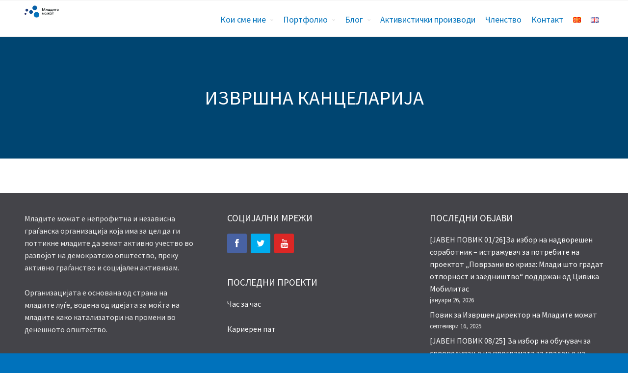

--- FILE ---
content_type: text/html; charset=UTF-8
request_url: https://youthcan.org.mk/team-group/izvrshna-kantselarija/
body_size: 12635
content:
<!DOCTYPE html>
<html  prefix="og: http://ogp.me/ns#">
<head>
	<title>Извршна канцеларија - Инспирирај! –&gt; Идентификувај! –&gt; Делувај!</title>

		<!-- All in One SEO 4.1.6.2 -->
		<meta name="robots" content="max-image-preview:large" />
		<link rel="canonical" href="https://youthcan.org.mk/team-group/izvrshna-kantselarija/" />
		<script type="application/ld+json" class="aioseo-schema">
			{"@context":"https:\/\/schema.org","@graph":[{"@type":"WebSite","@id":"https:\/\/youthcan.org.mk\/#website","url":"https:\/\/youthcan.org.mk\/","name":"\u0418\u043d\u0441\u043f\u0438\u0440\u0438\u0440\u0430\u0458! \u2013> \u0418\u0434\u0435\u043d\u0442\u0438\u0444\u0438\u043a\u0443\u0432\u0430\u0458! \u2013> \u0414\u0435\u043b\u0443\u0432\u0430\u0458!","description":"\u0418\u043d\u0441\u043f\u0438\u0440\u0438\u0440\u0430\u0458 \u0438\u0434\u0435\u043d\u0442\u0438\u0444\u0438\u043a\u0443\u0432\u0430\u0458 \u0434\u0435\u043b\u0443\u0432\u0430\u0458!","inLanguage":"mk-MK","publisher":{"@id":"https:\/\/youthcan.org.mk\/#organization"}},{"@type":"Organization","@id":"https:\/\/youthcan.org.mk\/#organization","name":"\u0418\u043d\u0441\u043f\u0438\u0440\u0438\u0440\u0430\u0458! \u2013> \u0418\u0434\u0435\u043d\u0442\u0438\u0444\u0438\u043a\u0443\u0432\u0430\u0458! \u2013> \u0414\u0435\u043b\u0443\u0432\u0430\u0458!","url":"https:\/\/youthcan.org.mk\/"},{"@type":"BreadcrumbList","@id":"https:\/\/youthcan.org.mk\/team-group\/izvrshna-kantselarija\/#breadcrumblist","itemListElement":[{"@type":"ListItem","@id":"https:\/\/youthcan.org.mk\/#listItem","position":1,"item":{"@type":"WebPage","@id":"https:\/\/youthcan.org.mk\/","name":"Home","description":"\u0418\u043d\u0441\u043f\u0438\u0440\u0438\u0440\u0430\u0458 \u0438\u0434\u0435\u043d\u0442\u0438\u0444\u0438\u043a\u0443\u0432\u0430\u0458 \u0434\u0435\u043b\u0443\u0432\u0430\u0458!","url":"https:\/\/youthcan.org.mk\/"},"nextItem":"https:\/\/youthcan.org.mk\/team-group\/izvrshna-kantselarija\/#listItem"},{"@type":"ListItem","@id":"https:\/\/youthcan.org.mk\/team-group\/izvrshna-kantselarija\/#listItem","position":2,"item":{"@type":"WebPage","@id":"https:\/\/youthcan.org.mk\/team-group\/izvrshna-kantselarija\/","name":"\u0418\u0437\u0432\u0440\u0448\u043d\u0430 \u043a\u0430\u043d\u0446\u0435\u043b\u0430\u0440\u0438\u0458\u0430","url":"https:\/\/youthcan.org.mk\/team-group\/izvrshna-kantselarija\/"},"previousItem":"https:\/\/youthcan.org.mk\/#listItem"}]},{"@type":"CollectionPage","@id":"https:\/\/youthcan.org.mk\/team-group\/izvrshna-kantselarija\/#collectionpage","url":"https:\/\/youthcan.org.mk\/team-group\/izvrshna-kantselarija\/","name":"\u0418\u0437\u0432\u0440\u0448\u043d\u0430 \u043a\u0430\u043d\u0446\u0435\u043b\u0430\u0440\u0438\u0458\u0430 - \u0418\u043d\u0441\u043f\u0438\u0440\u0438\u0440\u0430\u0458! \u2013> \u0418\u0434\u0435\u043d\u0442\u0438\u0444\u0438\u043a\u0443\u0432\u0430\u0458! \u2013> \u0414\u0435\u043b\u0443\u0432\u0430\u0458!","inLanguage":"mk-MK","isPartOf":{"@id":"https:\/\/youthcan.org.mk\/#website"},"breadcrumb":{"@id":"https:\/\/youthcan.org.mk\/team-group\/izvrshna-kantselarija\/#breadcrumblist"}}]}
		</script>
		<!-- All in One SEO -->

<link rel='dns-prefetch' href='//s.w.org' />
<link rel="alternate" type="application/rss+xml" title="Инспирирај! –&gt; Идентификувај! –&gt; Делувај! &raquo; Фид" href="https://youthcan.org.mk/feed/" />
<link rel="alternate" type="application/rss+xml" title="Инспирирај! –&gt; Идентификувај! –&gt; Делувај! &raquo; фидови за коментари" href="https://youthcan.org.mk/comments/feed/" />
<link rel="alternate" type="application/rss+xml" title="Инспирирај! –&gt; Идентификувај! –&gt; Делувај! &raquo; Извршна канцеларија Member Group Фид" href="https://youthcan.org.mk/team-group/izvrshna-kantselarija/feed/" />
		<!-- This site uses the Google Analytics by MonsterInsights plugin v8.10.0 - Using Analytics tracking - https://www.monsterinsights.com/ -->
							<script
				src="//www.googletagmanager.com/gtag/js?id=UA-46093191-1"  data-cfasync="false" data-wpfc-render="false" type="text/javascript" async></script>
			<script data-cfasync="false" data-wpfc-render="false" type="text/javascript">
				var mi_version = '8.10.0';
				var mi_track_user = true;
				var mi_no_track_reason = '';
				
								var disableStrs = [
															'ga-disable-UA-46093191-1',
									];

				/* Function to detect opted out users */
				function __gtagTrackerIsOptedOut() {
					for (var index = 0; index < disableStrs.length; index++) {
						if (document.cookie.indexOf(disableStrs[index] + '=true') > -1) {
							return true;
						}
					}

					return false;
				}

				/* Disable tracking if the opt-out cookie exists. */
				if (__gtagTrackerIsOptedOut()) {
					for (var index = 0; index < disableStrs.length; index++) {
						window[disableStrs[index]] = true;
					}
				}

				/* Opt-out function */
				function __gtagTrackerOptout() {
					for (var index = 0; index < disableStrs.length; index++) {
						document.cookie = disableStrs[index] + '=true; expires=Thu, 31 Dec 2099 23:59:59 UTC; path=/';
						window[disableStrs[index]] = true;
					}
				}

				if ('undefined' === typeof gaOptout) {
					function gaOptout() {
						__gtagTrackerOptout();
					}
				}
								window.dataLayer = window.dataLayer || [];

				window.MonsterInsightsDualTracker = {
					helpers: {},
					trackers: {},
				};
				if (mi_track_user) {
					function __gtagDataLayer() {
						dataLayer.push(arguments);
					}

					function __gtagTracker(type, name, parameters) {
						if (!parameters) {
							parameters = {};
						}

						if (parameters.send_to) {
							__gtagDataLayer.apply(null, arguments);
							return;
						}

						if (type === 'event') {
							
														parameters.send_to = monsterinsights_frontend.ua;
							__gtagDataLayer(type, name, parameters);
													} else {
							__gtagDataLayer.apply(null, arguments);
						}
					}

					__gtagTracker('js', new Date());
					__gtagTracker('set', {
						'developer_id.dZGIzZG': true,
											});
															__gtagTracker('config', 'UA-46093191-1', {"forceSSL":"true"} );
										window.gtag = __gtagTracker;										(function () {
						/* https://developers.google.com/analytics/devguides/collection/analyticsjs/ */
						/* ga and __gaTracker compatibility shim. */
						var noopfn = function () {
							return null;
						};
						var newtracker = function () {
							return new Tracker();
						};
						var Tracker = function () {
							return null;
						};
						var p = Tracker.prototype;
						p.get = noopfn;
						p.set = noopfn;
						p.send = function () {
							var args = Array.prototype.slice.call(arguments);
							args.unshift('send');
							__gaTracker.apply(null, args);
						};
						var __gaTracker = function () {
							var len = arguments.length;
							if (len === 0) {
								return;
							}
							var f = arguments[len - 1];
							if (typeof f !== 'object' || f === null || typeof f.hitCallback !== 'function') {
								if ('send' === arguments[0]) {
									var hitConverted, hitObject = false, action;
									if ('event' === arguments[1]) {
										if ('undefined' !== typeof arguments[3]) {
											hitObject = {
												'eventAction': arguments[3],
												'eventCategory': arguments[2],
												'eventLabel': arguments[4],
												'value': arguments[5] ? arguments[5] : 1,
											}
										}
									}
									if ('pageview' === arguments[1]) {
										if ('undefined' !== typeof arguments[2]) {
											hitObject = {
												'eventAction': 'page_view',
												'page_path': arguments[2],
											}
										}
									}
									if (typeof arguments[2] === 'object') {
										hitObject = arguments[2];
									}
									if (typeof arguments[5] === 'object') {
										Object.assign(hitObject, arguments[5]);
									}
									if ('undefined' !== typeof arguments[1].hitType) {
										hitObject = arguments[1];
										if ('pageview' === hitObject.hitType) {
											hitObject.eventAction = 'page_view';
										}
									}
									if (hitObject) {
										action = 'timing' === arguments[1].hitType ? 'timing_complete' : hitObject.eventAction;
										hitConverted = mapArgs(hitObject);
										__gtagTracker('event', action, hitConverted);
									}
								}
								return;
							}

							function mapArgs(args) {
								var arg, hit = {};
								var gaMap = {
									'eventCategory': 'event_category',
									'eventAction': 'event_action',
									'eventLabel': 'event_label',
									'eventValue': 'event_value',
									'nonInteraction': 'non_interaction',
									'timingCategory': 'event_category',
									'timingVar': 'name',
									'timingValue': 'value',
									'timingLabel': 'event_label',
									'page': 'page_path',
									'location': 'page_location',
									'title': 'page_title',
								};
								for (arg in args) {
																		if (!(!args.hasOwnProperty(arg) || !gaMap.hasOwnProperty(arg))) {
										hit[gaMap[arg]] = args[arg];
									} else {
										hit[arg] = args[arg];
									}
								}
								return hit;
							}

							try {
								f.hitCallback();
							} catch (ex) {
							}
						};
						__gaTracker.create = newtracker;
						__gaTracker.getByName = newtracker;
						__gaTracker.getAll = function () {
							return [];
						};
						__gaTracker.remove = noopfn;
						__gaTracker.loaded = true;
						window['__gaTracker'] = __gaTracker;
					})();
									} else {
										console.log("");
					(function () {
						function __gtagTracker() {
							return null;
						}

						window['__gtagTracker'] = __gtagTracker;
						window['gtag'] = __gtagTracker;
					})();
									}
			</script>
				<!-- / Google Analytics by MonsterInsights -->
		<script type="text/javascript">
window._wpemojiSettings = {"baseUrl":"https:\/\/s.w.org\/images\/core\/emoji\/13.1.0\/72x72\/","ext":".png","svgUrl":"https:\/\/s.w.org\/images\/core\/emoji\/13.1.0\/svg\/","svgExt":".svg","source":{"concatemoji":"https:\/\/youthcan.org.mk\/wp-includes\/js\/wp-emoji-release.min.js?ver=5.9.12"}};
/*! This file is auto-generated */
!function(e,a,t){var n,r,o,i=a.createElement("canvas"),p=i.getContext&&i.getContext("2d");function s(e,t){var a=String.fromCharCode;p.clearRect(0,0,i.width,i.height),p.fillText(a.apply(this,e),0,0);e=i.toDataURL();return p.clearRect(0,0,i.width,i.height),p.fillText(a.apply(this,t),0,0),e===i.toDataURL()}function c(e){var t=a.createElement("script");t.src=e,t.defer=t.type="text/javascript",a.getElementsByTagName("head")[0].appendChild(t)}for(o=Array("flag","emoji"),t.supports={everything:!0,everythingExceptFlag:!0},r=0;r<o.length;r++)t.supports[o[r]]=function(e){if(!p||!p.fillText)return!1;switch(p.textBaseline="top",p.font="600 32px Arial",e){case"flag":return s([127987,65039,8205,9895,65039],[127987,65039,8203,9895,65039])?!1:!s([55356,56826,55356,56819],[55356,56826,8203,55356,56819])&&!s([55356,57332,56128,56423,56128,56418,56128,56421,56128,56430,56128,56423,56128,56447],[55356,57332,8203,56128,56423,8203,56128,56418,8203,56128,56421,8203,56128,56430,8203,56128,56423,8203,56128,56447]);case"emoji":return!s([10084,65039,8205,55357,56613],[10084,65039,8203,55357,56613])}return!1}(o[r]),t.supports.everything=t.supports.everything&&t.supports[o[r]],"flag"!==o[r]&&(t.supports.everythingExceptFlag=t.supports.everythingExceptFlag&&t.supports[o[r]]);t.supports.everythingExceptFlag=t.supports.everythingExceptFlag&&!t.supports.flag,t.DOMReady=!1,t.readyCallback=function(){t.DOMReady=!0},t.supports.everything||(n=function(){t.readyCallback()},a.addEventListener?(a.addEventListener("DOMContentLoaded",n,!1),e.addEventListener("load",n,!1)):(e.attachEvent("onload",n),a.attachEvent("onreadystatechange",function(){"complete"===a.readyState&&t.readyCallback()})),(n=t.source||{}).concatemoji?c(n.concatemoji):n.wpemoji&&n.twemoji&&(c(n.twemoji),c(n.wpemoji)))}(window,document,window._wpemojiSettings);
</script>
<style type="text/css">
img.wp-smiley,
img.emoji {
	display: inline !important;
	border: none !important;
	box-shadow: none !important;
	height: 1em !important;
	width: 1em !important;
	margin: 0 0.07em !important;
	vertical-align: -0.1em !important;
	background: none !important;
	padding: 0 !important;
}
</style>
	<link rel='stylesheet' id='wp-block-library-css'  href='https://youthcan.org.mk/wp-includes/css/dist/block-library/style.min.css?ver=5.9.12' type='text/css' media='all' />
<style id='wp-block-library-inline-css' type='text/css'>
.has-text-align-justify{text-align:justify;}
</style>
<link rel='stylesheet' id='mediaelement-css'  href='https://youthcan.org.mk/wp-includes/js/mediaelement/mediaelementplayer-legacy.min.css?ver=4.2.16' type='text/css' media='all' />
<link rel='stylesheet' id='wp-mediaelement-css'  href='https://youthcan.org.mk/wp-includes/js/mediaelement/wp-mediaelement.min.css?ver=5.9.12' type='text/css' media='all' />
<style id='global-styles-inline-css' type='text/css'>
body{--wp--preset--color--black: #000000;--wp--preset--color--cyan-bluish-gray: #abb8c3;--wp--preset--color--white: #ffffff;--wp--preset--color--pale-pink: #f78da7;--wp--preset--color--vivid-red: #cf2e2e;--wp--preset--color--luminous-vivid-orange: #ff6900;--wp--preset--color--luminous-vivid-amber: #fcb900;--wp--preset--color--light-green-cyan: #7bdcb5;--wp--preset--color--vivid-green-cyan: #00d084;--wp--preset--color--pale-cyan-blue: #8ed1fc;--wp--preset--color--vivid-cyan-blue: #0693e3;--wp--preset--color--vivid-purple: #9b51e0;--wp--preset--gradient--vivid-cyan-blue-to-vivid-purple: linear-gradient(135deg,rgba(6,147,227,1) 0%,rgb(155,81,224) 100%);--wp--preset--gradient--light-green-cyan-to-vivid-green-cyan: linear-gradient(135deg,rgb(122,220,180) 0%,rgb(0,208,130) 100%);--wp--preset--gradient--luminous-vivid-amber-to-luminous-vivid-orange: linear-gradient(135deg,rgba(252,185,0,1) 0%,rgba(255,105,0,1) 100%);--wp--preset--gradient--luminous-vivid-orange-to-vivid-red: linear-gradient(135deg,rgba(255,105,0,1) 0%,rgb(207,46,46) 100%);--wp--preset--gradient--very-light-gray-to-cyan-bluish-gray: linear-gradient(135deg,rgb(238,238,238) 0%,rgb(169,184,195) 100%);--wp--preset--gradient--cool-to-warm-spectrum: linear-gradient(135deg,rgb(74,234,220) 0%,rgb(151,120,209) 20%,rgb(207,42,186) 40%,rgb(238,44,130) 60%,rgb(251,105,98) 80%,rgb(254,248,76) 100%);--wp--preset--gradient--blush-light-purple: linear-gradient(135deg,rgb(255,206,236) 0%,rgb(152,150,240) 100%);--wp--preset--gradient--blush-bordeaux: linear-gradient(135deg,rgb(254,205,165) 0%,rgb(254,45,45) 50%,rgb(107,0,62) 100%);--wp--preset--gradient--luminous-dusk: linear-gradient(135deg,rgb(255,203,112) 0%,rgb(199,81,192) 50%,rgb(65,88,208) 100%);--wp--preset--gradient--pale-ocean: linear-gradient(135deg,rgb(255,245,203) 0%,rgb(182,227,212) 50%,rgb(51,167,181) 100%);--wp--preset--gradient--electric-grass: linear-gradient(135deg,rgb(202,248,128) 0%,rgb(113,206,126) 100%);--wp--preset--gradient--midnight: linear-gradient(135deg,rgb(2,3,129) 0%,rgb(40,116,252) 100%);--wp--preset--duotone--dark-grayscale: url('#wp-duotone-dark-grayscale');--wp--preset--duotone--grayscale: url('#wp-duotone-grayscale');--wp--preset--duotone--purple-yellow: url('#wp-duotone-purple-yellow');--wp--preset--duotone--blue-red: url('#wp-duotone-blue-red');--wp--preset--duotone--midnight: url('#wp-duotone-midnight');--wp--preset--duotone--magenta-yellow: url('#wp-duotone-magenta-yellow');--wp--preset--duotone--purple-green: url('#wp-duotone-purple-green');--wp--preset--duotone--blue-orange: url('#wp-duotone-blue-orange');--wp--preset--font-size--small: 13px;--wp--preset--font-size--medium: 20px;--wp--preset--font-size--large: 36px;--wp--preset--font-size--x-large: 42px;}.has-black-color{color: var(--wp--preset--color--black) !important;}.has-cyan-bluish-gray-color{color: var(--wp--preset--color--cyan-bluish-gray) !important;}.has-white-color{color: var(--wp--preset--color--white) !important;}.has-pale-pink-color{color: var(--wp--preset--color--pale-pink) !important;}.has-vivid-red-color{color: var(--wp--preset--color--vivid-red) !important;}.has-luminous-vivid-orange-color{color: var(--wp--preset--color--luminous-vivid-orange) !important;}.has-luminous-vivid-amber-color{color: var(--wp--preset--color--luminous-vivid-amber) !important;}.has-light-green-cyan-color{color: var(--wp--preset--color--light-green-cyan) !important;}.has-vivid-green-cyan-color{color: var(--wp--preset--color--vivid-green-cyan) !important;}.has-pale-cyan-blue-color{color: var(--wp--preset--color--pale-cyan-blue) !important;}.has-vivid-cyan-blue-color{color: var(--wp--preset--color--vivid-cyan-blue) !important;}.has-vivid-purple-color{color: var(--wp--preset--color--vivid-purple) !important;}.has-black-background-color{background-color: var(--wp--preset--color--black) !important;}.has-cyan-bluish-gray-background-color{background-color: var(--wp--preset--color--cyan-bluish-gray) !important;}.has-white-background-color{background-color: var(--wp--preset--color--white) !important;}.has-pale-pink-background-color{background-color: var(--wp--preset--color--pale-pink) !important;}.has-vivid-red-background-color{background-color: var(--wp--preset--color--vivid-red) !important;}.has-luminous-vivid-orange-background-color{background-color: var(--wp--preset--color--luminous-vivid-orange) !important;}.has-luminous-vivid-amber-background-color{background-color: var(--wp--preset--color--luminous-vivid-amber) !important;}.has-light-green-cyan-background-color{background-color: var(--wp--preset--color--light-green-cyan) !important;}.has-vivid-green-cyan-background-color{background-color: var(--wp--preset--color--vivid-green-cyan) !important;}.has-pale-cyan-blue-background-color{background-color: var(--wp--preset--color--pale-cyan-blue) !important;}.has-vivid-cyan-blue-background-color{background-color: var(--wp--preset--color--vivid-cyan-blue) !important;}.has-vivid-purple-background-color{background-color: var(--wp--preset--color--vivid-purple) !important;}.has-black-border-color{border-color: var(--wp--preset--color--black) !important;}.has-cyan-bluish-gray-border-color{border-color: var(--wp--preset--color--cyan-bluish-gray) !important;}.has-white-border-color{border-color: var(--wp--preset--color--white) !important;}.has-pale-pink-border-color{border-color: var(--wp--preset--color--pale-pink) !important;}.has-vivid-red-border-color{border-color: var(--wp--preset--color--vivid-red) !important;}.has-luminous-vivid-orange-border-color{border-color: var(--wp--preset--color--luminous-vivid-orange) !important;}.has-luminous-vivid-amber-border-color{border-color: var(--wp--preset--color--luminous-vivid-amber) !important;}.has-light-green-cyan-border-color{border-color: var(--wp--preset--color--light-green-cyan) !important;}.has-vivid-green-cyan-border-color{border-color: var(--wp--preset--color--vivid-green-cyan) !important;}.has-pale-cyan-blue-border-color{border-color: var(--wp--preset--color--pale-cyan-blue) !important;}.has-vivid-cyan-blue-border-color{border-color: var(--wp--preset--color--vivid-cyan-blue) !important;}.has-vivid-purple-border-color{border-color: var(--wp--preset--color--vivid-purple) !important;}.has-vivid-cyan-blue-to-vivid-purple-gradient-background{background: var(--wp--preset--gradient--vivid-cyan-blue-to-vivid-purple) !important;}.has-light-green-cyan-to-vivid-green-cyan-gradient-background{background: var(--wp--preset--gradient--light-green-cyan-to-vivid-green-cyan) !important;}.has-luminous-vivid-amber-to-luminous-vivid-orange-gradient-background{background: var(--wp--preset--gradient--luminous-vivid-amber-to-luminous-vivid-orange) !important;}.has-luminous-vivid-orange-to-vivid-red-gradient-background{background: var(--wp--preset--gradient--luminous-vivid-orange-to-vivid-red) !important;}.has-very-light-gray-to-cyan-bluish-gray-gradient-background{background: var(--wp--preset--gradient--very-light-gray-to-cyan-bluish-gray) !important;}.has-cool-to-warm-spectrum-gradient-background{background: var(--wp--preset--gradient--cool-to-warm-spectrum) !important;}.has-blush-light-purple-gradient-background{background: var(--wp--preset--gradient--blush-light-purple) !important;}.has-blush-bordeaux-gradient-background{background: var(--wp--preset--gradient--blush-bordeaux) !important;}.has-luminous-dusk-gradient-background{background: var(--wp--preset--gradient--luminous-dusk) !important;}.has-pale-ocean-gradient-background{background: var(--wp--preset--gradient--pale-ocean) !important;}.has-electric-grass-gradient-background{background: var(--wp--preset--gradient--electric-grass) !important;}.has-midnight-gradient-background{background: var(--wp--preset--gradient--midnight) !important;}.has-small-font-size{font-size: var(--wp--preset--font-size--small) !important;}.has-medium-font-size{font-size: var(--wp--preset--font-size--medium) !important;}.has-large-font-size{font-size: var(--wp--preset--font-size--large) !important;}.has-x-large-font-size{font-size: var(--wp--preset--font-size--x-large) !important;}
</style>
<link rel='stylesheet' id='contact-form-7-css'  href='https://youthcan.org.mk/wp-content/plugins/contact-form-7/includes/css/styles.css?ver=5.5.4' type='text/css' media='all' />
<link rel='stylesheet' id='fontawesome-css'  href='https://youthcan.org.mk/wp-content/plugins/cpo-companion/assets/css/fontawesome.css?ver=5.9.12' type='text/css' media='all' />
<link rel='stylesheet' id='cpo-companion-style-css'  href='https://youthcan.org.mk/wp-content/plugins/cpo-companion/assets/css/style.css?ver=5.9.12' type='text/css' media='all' />
<link rel='stylesheet' id='cpotheme-base-css'  href='https://youthcan.org.mk/wp-content/themes/allegiant/core/css/base.css?ver=5.9.12' type='text/css' media='all' />
<link rel='stylesheet' id='cpotheme-main-css'  href='https://youthcan.org.mk/wp-content/themes/allegiant/style.css?ver=5.9.12' type='text/css' media='all' />
<link rel='stylesheet' id='tmm-css'  href='https://youthcan.org.mk/wp-content/plugins/team-members/inc/css/tmm_style.css?ver=5.9.12' type='text/css' media='all' />
<link rel='stylesheet' id='jetpack_css-css'  href='https://youthcan.org.mk/wp-content/plugins/jetpack/css/jetpack.css?ver=10.5.3' type='text/css' media='all' />
<script type='text/javascript' src='https://youthcan.org.mk/wp-content/plugins/google-analytics-for-wordpress/assets/js/frontend-gtag.min.js?ver=8.10.0' id='monsterinsights-frontend-script-js'></script>
<script data-cfasync="false" data-wpfc-render="false" type="text/javascript" id='monsterinsights-frontend-script-js-extra'>/* <![CDATA[ */
var monsterinsights_frontend = {"js_events_tracking":"true","download_extensions":"doc,pdf,ppt,zip,xls,docx,pptx,xlsx","inbound_paths":"[]","home_url":"https:\/\/youthcan.org.mk","hash_tracking":"false","ua":"UA-46093191-1","v4_id":""};/* ]]> */
</script>
<script type='text/javascript' src='https://youthcan.org.mk/wp-content/themes/allegiant/core/scripts/html5-min.js?ver=5.9.12' id='cpotheme_html5-js'></script>
<script type='text/javascript' src='https://youthcan.org.mk/wp-includes/js/jquery/jquery.min.js?ver=3.6.0' id='jquery-core-js'></script>
<script type='text/javascript' src='https://youthcan.org.mk/wp-includes/js/jquery/jquery-migrate.min.js?ver=3.3.2' id='jquery-migrate-js'></script>
<link rel="https://api.w.org/" href="https://youthcan.org.mk/wp-json/" /><link rel="EditURI" type="application/rsd+xml" title="RSD" href="https://youthcan.org.mk/xmlrpc.php?rsd" />
<link rel="wlwmanifest" type="application/wlwmanifest+xml" href="https://youthcan.org.mk/wp-includes/wlwmanifest.xml" /> 
<meta name="generator" content="WordPress 5.9.12" />
<script type="text/javascript">
(function(url){
	if(/(?:Chrome\/26\.0\.1410\.63 Safari\/537\.31|WordfenceTestMonBot)/.test(navigator.userAgent)){ return; }
	var addEvent = function(evt, handler) {
		if (window.addEventListener) {
			document.addEventListener(evt, handler, false);
		} else if (window.attachEvent) {
			document.attachEvent('on' + evt, handler);
		}
	};
	var removeEvent = function(evt, handler) {
		if (window.removeEventListener) {
			document.removeEventListener(evt, handler, false);
		} else if (window.detachEvent) {
			document.detachEvent('on' + evt, handler);
		}
	};
	var evts = 'contextmenu dblclick drag dragend dragenter dragleave dragover dragstart drop keydown keypress keyup mousedown mousemove mouseout mouseover mouseup mousewheel scroll'.split(' ');
	var logHuman = function() {
		if (window.wfLogHumanRan) { return; }
		window.wfLogHumanRan = true;
		var wfscr = document.createElement('script');
		wfscr.type = 'text/javascript';
		wfscr.async = true;
		wfscr.src = url + '&r=' + Math.random();
		(document.getElementsByTagName('head')[0]||document.getElementsByTagName('body')[0]).appendChild(wfscr);
		for (var i = 0; i < evts.length; i++) {
			removeEvent(evts[i], logHuman);
		}
	};
	for (var i = 0; i < evts.length; i++) {
		addEvent(evts[i], logHuman);
	}
})('//youthcan.org.mk/?wordfence_lh=1&hid=8BC623D7B9006A316C820CA7B595DDBC');
</script>
<!-- Open Graph Meta Data by WP-Open-Graph plugin-->
<meta property="og:site_name" content="Инспирирај! –&gt; Идентификувај! –&gt; Делувај!" />
<meta property="og:locale" content="mk_mk" />
<meta property="og:type" content="article" />
<meta property="og:image:width" content="748" />
<meta property="og:image:height" content="748" />
<meta property="og:image" content="https://youthcan.org.mk/wp-content/uploads/2021/01/prazno-logo-so-bukvi.png" />
<meta property="og:title" content="Извршна канцеларија" />
<meta property="og:url" content="https://youthcan.org.mk/team-group/izvrshna-kantselarija/" />
<!-- /Open Graph Meta Data -->
<meta name="viewport" content="width=device-width, initial-scale=1.0, maximum-scale=1.0, user-scalable=0"/>
<link rel="pingback" href="https://youthcan.org.mk/xmlrpc.php"/>
<meta charset="UTF-8"/>

<!-- Facebook Pixel Code -->
<script type='text/javascript'>
!function(f,b,e,v,n,t,s){if(f.fbq)return;n=f.fbq=function(){n.callMethod?
n.callMethod.apply(n,arguments):n.queue.push(arguments)};if(!f._fbq)f._fbq=n;
n.push=n;n.loaded=!0;n.version='2.0';n.queue=[];t=b.createElement(e);t.async=!0;
t.src=v;s=b.getElementsByTagName(e)[0];s.parentNode.insertBefore(t,s)}(window,
document,'script','https://connect.facebook.net/en_US/fbevents.js');
</script>
<!-- End Facebook Pixel Code -->
<script type='text/javascript'>
  fbq('init', '463730170877181', {}, {
    "agent": "wordpress-5.9.12-3.0.6"
});
</script><script type='text/javascript'>
  fbq('track', 'PageView', []);
</script>
<!-- Facebook Pixel Code -->
<noscript>
<img height="1" width="1" style="display:none" alt="fbpx"
src="https://www.facebook.com/tr?id=463730170877181&ev=PageView&noscript=1" />
</noscript>
<!-- End Facebook Pixel Code -->
<style type="text/css" id="custom-background-css">
body.custom-background { background-color: #0072bc; }
</style>
	<link rel="icon" href="https://youthcan.org.mk/wp-content/uploads/2018/11/cropped-final_logo-prazno-2-32x32.png" sizes="32x32" />
<link rel="icon" href="https://youthcan.org.mk/wp-content/uploads/2018/11/cropped-final_logo-prazno-2-192x192.png" sizes="192x192" />
<link rel="apple-touch-icon" href="https://youthcan.org.mk/wp-content/uploads/2018/11/cropped-final_logo-prazno-2-180x180.png" />
<meta name="msapplication-TileImage" content="https://youthcan.org.mk/wp-content/uploads/2018/11/cropped-final_logo-prazno-2-270x270.png" />
		<style type="text/css" id="wp-custom-css">
			.kaliforms-form-container>h3{
	display:none !important;
}
.features .feature .feature-icon 
{
	color: #0072bc;
}
.services .service .service-icon{
	color: #fbf012;
}
@media only screen and (min-width: 990px) {
.av_one_third .team-img-container {
    max-height: 237px;
}}
.breadcrumb{
	display: none;
}
body .primary-color-bg{
	background-color: #0072bc;
}
.menu-main li:hover > a, .menu-main li:focus-within > a, .menu-main li a:hover, .menu-main li a:focus{
	color: #fbf012;
}
html body .button, html body .button:link, html body .button:visited, input[type=submit]{
	color: #0072bc;
	border: 2px solid #0072bc;
}
.portfolio-item-title{
	display:none;
}

html body .button:hover, html body .button:focus, input[type=submit]:hover, input[type=submit]:focus{
	background:#fbf012;
}
.section-heading:before{
	background: #fbf012;
}
div#services-heading, div#team-heading, div#tagline, body .dark h1!important{
	color: #fbf012;
}
div#portfolio-heading, div#features-heading, div#testimonials-heading, div#clients-heading,div#contact-heading, h2, .menu-main li a, h4.testimonial-name{
	color: #0072bc;
}
.post .post-image img{
	height: 300px;
	object-fit: contain;
}
div#logo-carousel-free-4475{
	display:flex;
}
.swiper-slide{
	display: flex;
}
.sp-lc-logo{
	display:flex;
	justify-content:center;
	align-items:center;
}
.clients .client img{
	display:none;
}
.column-narrow {
	display: block;
  float: left;
   margin-right: 2%;
}
h2.sp-logo-carousel-section-title{
	display: none;
}		</style>
		</head>

<body class="archive tax-cpo_team_category term-izvrshna-kantselarija term-63 custom-background  sidebar-right">
	<svg xmlns="http://www.w3.org/2000/svg" viewBox="0 0 0 0" width="0" height="0" focusable="false" role="none" style="visibility: hidden; position: absolute; left: -9999px; overflow: hidden;" ><defs><filter id="wp-duotone-dark-grayscale"><feColorMatrix color-interpolation-filters="sRGB" type="matrix" values=" .299 .587 .114 0 0 .299 .587 .114 0 0 .299 .587 .114 0 0 .299 .587 .114 0 0 " /><feComponentTransfer color-interpolation-filters="sRGB" ><feFuncR type="table" tableValues="0 0.49803921568627" /><feFuncG type="table" tableValues="0 0.49803921568627" /><feFuncB type="table" tableValues="0 0.49803921568627" /><feFuncA type="table" tableValues="1 1" /></feComponentTransfer><feComposite in2="SourceGraphic" operator="in" /></filter></defs></svg><svg xmlns="http://www.w3.org/2000/svg" viewBox="0 0 0 0" width="0" height="0" focusable="false" role="none" style="visibility: hidden; position: absolute; left: -9999px; overflow: hidden;" ><defs><filter id="wp-duotone-grayscale"><feColorMatrix color-interpolation-filters="sRGB" type="matrix" values=" .299 .587 .114 0 0 .299 .587 .114 0 0 .299 .587 .114 0 0 .299 .587 .114 0 0 " /><feComponentTransfer color-interpolation-filters="sRGB" ><feFuncR type="table" tableValues="0 1" /><feFuncG type="table" tableValues="0 1" /><feFuncB type="table" tableValues="0 1" /><feFuncA type="table" tableValues="1 1" /></feComponentTransfer><feComposite in2="SourceGraphic" operator="in" /></filter></defs></svg><svg xmlns="http://www.w3.org/2000/svg" viewBox="0 0 0 0" width="0" height="0" focusable="false" role="none" style="visibility: hidden; position: absolute; left: -9999px; overflow: hidden;" ><defs><filter id="wp-duotone-purple-yellow"><feColorMatrix color-interpolation-filters="sRGB" type="matrix" values=" .299 .587 .114 0 0 .299 .587 .114 0 0 .299 .587 .114 0 0 .299 .587 .114 0 0 " /><feComponentTransfer color-interpolation-filters="sRGB" ><feFuncR type="table" tableValues="0.54901960784314 0.98823529411765" /><feFuncG type="table" tableValues="0 1" /><feFuncB type="table" tableValues="0.71764705882353 0.25490196078431" /><feFuncA type="table" tableValues="1 1" /></feComponentTransfer><feComposite in2="SourceGraphic" operator="in" /></filter></defs></svg><svg xmlns="http://www.w3.org/2000/svg" viewBox="0 0 0 0" width="0" height="0" focusable="false" role="none" style="visibility: hidden; position: absolute; left: -9999px; overflow: hidden;" ><defs><filter id="wp-duotone-blue-red"><feColorMatrix color-interpolation-filters="sRGB" type="matrix" values=" .299 .587 .114 0 0 .299 .587 .114 0 0 .299 .587 .114 0 0 .299 .587 .114 0 0 " /><feComponentTransfer color-interpolation-filters="sRGB" ><feFuncR type="table" tableValues="0 1" /><feFuncG type="table" tableValues="0 0.27843137254902" /><feFuncB type="table" tableValues="0.5921568627451 0.27843137254902" /><feFuncA type="table" tableValues="1 1" /></feComponentTransfer><feComposite in2="SourceGraphic" operator="in" /></filter></defs></svg><svg xmlns="http://www.w3.org/2000/svg" viewBox="0 0 0 0" width="0" height="0" focusable="false" role="none" style="visibility: hidden; position: absolute; left: -9999px; overflow: hidden;" ><defs><filter id="wp-duotone-midnight"><feColorMatrix color-interpolation-filters="sRGB" type="matrix" values=" .299 .587 .114 0 0 .299 .587 .114 0 0 .299 .587 .114 0 0 .299 .587 .114 0 0 " /><feComponentTransfer color-interpolation-filters="sRGB" ><feFuncR type="table" tableValues="0 0" /><feFuncG type="table" tableValues="0 0.64705882352941" /><feFuncB type="table" tableValues="0 1" /><feFuncA type="table" tableValues="1 1" /></feComponentTransfer><feComposite in2="SourceGraphic" operator="in" /></filter></defs></svg><svg xmlns="http://www.w3.org/2000/svg" viewBox="0 0 0 0" width="0" height="0" focusable="false" role="none" style="visibility: hidden; position: absolute; left: -9999px; overflow: hidden;" ><defs><filter id="wp-duotone-magenta-yellow"><feColorMatrix color-interpolation-filters="sRGB" type="matrix" values=" .299 .587 .114 0 0 .299 .587 .114 0 0 .299 .587 .114 0 0 .299 .587 .114 0 0 " /><feComponentTransfer color-interpolation-filters="sRGB" ><feFuncR type="table" tableValues="0.78039215686275 1" /><feFuncG type="table" tableValues="0 0.94901960784314" /><feFuncB type="table" tableValues="0.35294117647059 0.47058823529412" /><feFuncA type="table" tableValues="1 1" /></feComponentTransfer><feComposite in2="SourceGraphic" operator="in" /></filter></defs></svg><svg xmlns="http://www.w3.org/2000/svg" viewBox="0 0 0 0" width="0" height="0" focusable="false" role="none" style="visibility: hidden; position: absolute; left: -9999px; overflow: hidden;" ><defs><filter id="wp-duotone-purple-green"><feColorMatrix color-interpolation-filters="sRGB" type="matrix" values=" .299 .587 .114 0 0 .299 .587 .114 0 0 .299 .587 .114 0 0 .299 .587 .114 0 0 " /><feComponentTransfer color-interpolation-filters="sRGB" ><feFuncR type="table" tableValues="0.65098039215686 0.40392156862745" /><feFuncG type="table" tableValues="0 1" /><feFuncB type="table" tableValues="0.44705882352941 0.4" /><feFuncA type="table" tableValues="1 1" /></feComponentTransfer><feComposite in2="SourceGraphic" operator="in" /></filter></defs></svg><svg xmlns="http://www.w3.org/2000/svg" viewBox="0 0 0 0" width="0" height="0" focusable="false" role="none" style="visibility: hidden; position: absolute; left: -9999px; overflow: hidden;" ><defs><filter id="wp-duotone-blue-orange"><feColorMatrix color-interpolation-filters="sRGB" type="matrix" values=" .299 .587 .114 0 0 .299 .587 .114 0 0 .299 .587 .114 0 0 .299 .587 .114 0 0 " /><feComponentTransfer color-interpolation-filters="sRGB" ><feFuncR type="table" tableValues="0.098039215686275 1" /><feFuncG type="table" tableValues="0 0.66274509803922" /><feFuncB type="table" tableValues="0.84705882352941 0.41960784313725" /><feFuncA type="table" tableValues="1 1" /></feComponentTransfer><feComposite in2="SourceGraphic" operator="in" /></filter></defs></svg>	<div class="outer" id="top">
				<div class="wrapper">
			<div id="topbar" class="topbar">
				<div class="container">
										<div class="clear"></div>
				</div>
			</div>
			<header id="header" class="header">
				<div class="container">
					<div id="logo" class="logo"><a class="site-logo" href="https://youthcan.org.mk"><img src="https://youthcan.org.mk/wp-content/uploads/2024/07/MKD-horizontalno.png" alt="Инспирирај! –&gt; Идентификувај! –&gt; Делувај!" style="width:70px;"/></a><span class="title site-title hidden"><a href="https://youthcan.org.mk">Инспирирај! –&gt; Идентификувај! –&gt; Делувај!</a></span></div><button id="menu-mobile-open" class=" menu-mobile-open menu-mobile-toggle"></button><ul id="menu-main" class="menu-main"><li id="menu-item-1368" class="menu-item menu-item-type-taxonomy menu-item-object-category menu-item-has-children menu-item-1368"><a href="https://youthcan.org.mk/category/koi-sme-nie/">Кои сме ние</a>
<ul class="sub-menu">
	<li id="menu-item-1361" class="menu-item menu-item-type-post_type menu-item-object-page menu-item-1361"><a href="https://youthcan.org.mk/koi-sme-nie-2/">За нас</a></li>
	<li id="menu-item-5147" class="menu-item menu-item-type-post_type menu-item-object-page menu-item-5147"><a href="https://youthcan.org.mk/%d1%82%d0%b8%d0%bc%d0%be%d1%82-%d0%bd%d0%b0-%d0%bc%d0%bb%d0%b0%d0%b4%d0%b8%d1%82%d0%b5-%d0%bc%d0%be%d0%b6%d0%b0%d1%82/">Тимот на Младите Можат</a></li>
	<li id="menu-item-4775" class="menu-item menu-item-type-post_type menu-item-object-page menu-item-4775"><a href="https://youthcan.org.mk/%d0%bc%d1%80%d0%b5%d0%b6%d0%b8/">Мрежи</a></li>
	<li id="menu-item-1359" class="menu-item menu-item-type-post_type menu-item-object-page menu-item-1359"><a href="https://youthcan.org.mk/dokumenti-i-izveshtai/">Документи и извештаи</a></li>
	<li id="menu-item-1358" class="menu-item menu-item-type-post_type menu-item-object-page menu-item-1358"><a href="https://youthcan.org.mk/publikatsii/">Публикации</a></li>
</ul>
</li>
<li id="menu-item-1370" class="menu-item menu-item-type-taxonomy menu-item-object-category menu-item-has-children menu-item-1370"><a href="https://youthcan.org.mk/category/portfolio/">Портфолио</a>
<ul class="sub-menu">
	<li id="menu-item-1505" class="menu-item menu-item-type-taxonomy menu-item-object-category menu-item-1505"><a href="https://youthcan.org.mk/category/proekti/">Проекти</a></li>
	<li id="menu-item-1504" class="menu-item menu-item-type-taxonomy menu-item-object-category menu-item-1504"><a href="https://youthcan.org.mk/category/nastani/">Настани</a></li>
	<li id="menu-item-1511" class="menu-item menu-item-type-taxonomy menu-item-object-category menu-item-1511"><a href="https://youthcan.org.mk/category/povik-za-aktsija/">Можности</a></li>
	<li id="menu-item-5861" class="menu-item menu-item-type-taxonomy menu-item-object-category menu-item-5861"><a href="https://youthcan.org.mk/category/portfolio/javni-povici/">Јавни повици</a></li>
</ul>
</li>
<li id="menu-item-3845" class="menu-item menu-item-type-taxonomy menu-item-object-category menu-item-has-children menu-item-3845"><a href="https://youthcan.org.mk/category/blog/">Блог</a>
<ul class="sub-menu">
	<li id="menu-item-1503" class="menu-item menu-item-type-taxonomy menu-item-object-category menu-item-1503"><a href="https://youthcan.org.mk/category/iskustva-na-mladite-shto-mozhat/">Искуства</a></li>
</ul>
</li>
<li id="menu-item-4408" class="menu-item menu-item-type-post_type menu-item-object-page menu-item-4408"><a href="https://youthcan.org.mk/merchandise-na-mm/">Активистички производи</a></li>
<li id="menu-item-4409" class="menu-item menu-item-type-post_type menu-item-object-page menu-item-4409"><a href="https://youthcan.org.mk/chlenstvo/">Членство</a></li>
<li id="menu-item-4208" class="menu-item menu-item-type-post_type menu-item-object-page menu-item-4208"><a href="https://youthcan.org.mk/contact/">Контакт</a></li>
<li id="menu-item-4286-mk" class="lang-item lang-item-135 lang-item-mk current-lang lang-item-first menu-item menu-item-type-custom menu-item-object-custom menu-item-4286-mk"><a href="https://youthcan.org.mk/team-group/izvrshna-kantselarija/" hreflang="mk-MK" lang="mk-MK"><img src="[data-uri]" alt="македонски јазик" width="16" height="11" style="width: 16px; height: 11px;" /></a></li>
<li id="menu-item-4286-en" class="lang-item lang-item-203 lang-item-en no-translation menu-item menu-item-type-custom menu-item-object-custom menu-item-4286-en"><a href="https://youthcan.org.mk/en/home-2/" hreflang="en-GB" lang="en-GB"><img src="[data-uri]" alt="English" width="16" height="11" style="width: 16px; height: 11px;" /></a></li>
</ul>					<div class='clear'></div>
				</div>
			</header>
			<button id="menu-mobile-close" class="menu-mobile-close menu-mobile-toggle"></button><ul id="menu-mobile" class="menu-mobile"><li id="menu-item-1368" class="menu-item menu-item-type-taxonomy menu-item-object-category menu-item-has-children has_children has-children"><a href="https://youthcan.org.mk/category/koi-sme-nie/"><span class="menu-link"><span class="menu-title">Кои сме ние</span></span></a>
<ul class="sub-menu">
	<li id="menu-item-1361" class="menu-item menu-item-type-post_type menu-item-object-page"><a href="https://youthcan.org.mk/koi-sme-nie-2/"><span class="menu-link"><span class="menu-title">За нас</span></span></a></li>
	<li id="menu-item-5147" class="menu-item menu-item-type-post_type menu-item-object-page"><a href="https://youthcan.org.mk/%d1%82%d0%b8%d0%bc%d0%be%d1%82-%d0%bd%d0%b0-%d0%bc%d0%bb%d0%b0%d0%b4%d0%b8%d1%82%d0%b5-%d0%bc%d0%be%d0%b6%d0%b0%d1%82/"><span class="menu-link"><span class="menu-title">Тимот на Младите Можат</span></span></a></li>
	<li id="menu-item-4775" class="menu-item menu-item-type-post_type menu-item-object-page"><a href="https://youthcan.org.mk/%d0%bc%d1%80%d0%b5%d0%b6%d0%b8/"><span class="menu-link"><span class="menu-title">Мрежи</span></span></a></li>
	<li id="menu-item-1359" class="menu-item menu-item-type-post_type menu-item-object-page"><a href="https://youthcan.org.mk/dokumenti-i-izveshtai/"><span class="menu-link"><span class="menu-title">Документи и извештаи</span></span></a></li>
	<li id="menu-item-1358" class="menu-item menu-item-type-post_type menu-item-object-page"><a href="https://youthcan.org.mk/publikatsii/"><span class="menu-link"><span class="menu-title">Публикации</span></span></a></li>
</ul>
</li>
<li id="menu-item-1370" class="menu-item menu-item-type-taxonomy menu-item-object-category menu-item-has-children has_children has-children"><a href="https://youthcan.org.mk/category/portfolio/"><span class="menu-link"><span class="menu-title">Портфолио</span></span></a>
<ul class="sub-menu">
	<li id="menu-item-1505" class="menu-item menu-item-type-taxonomy menu-item-object-category"><a href="https://youthcan.org.mk/category/proekti/"><span class="menu-link"><span class="menu-title">Проекти</span></span></a></li>
	<li id="menu-item-1504" class="menu-item menu-item-type-taxonomy menu-item-object-category"><a href="https://youthcan.org.mk/category/nastani/"><span class="menu-link"><span class="menu-title">Настани</span></span></a></li>
	<li id="menu-item-1511" class="menu-item menu-item-type-taxonomy menu-item-object-category"><a href="https://youthcan.org.mk/category/povik-za-aktsija/"><span class="menu-link"><span class="menu-title">Можности</span></span></a></li>
	<li id="menu-item-5861" class="menu-item menu-item-type-taxonomy menu-item-object-category"><a href="https://youthcan.org.mk/category/portfolio/javni-povici/"><span class="menu-link"><span class="menu-title">Јавни повици</span></span></a></li>
</ul>
</li>
<li id="menu-item-3845" class="menu-item menu-item-type-taxonomy menu-item-object-category menu-item-has-children has_children has-children"><a href="https://youthcan.org.mk/category/blog/"><span class="menu-link"><span class="menu-title">Блог</span></span></a>
<ul class="sub-menu">
	<li id="menu-item-1503" class="menu-item menu-item-type-taxonomy menu-item-object-category"><a href="https://youthcan.org.mk/category/iskustva-na-mladite-shto-mozhat/"><span class="menu-link"><span class="menu-title">Искуства</span></span></a></li>
</ul>
</li>
<li id="menu-item-4408" class="menu-item menu-item-type-post_type menu-item-object-page"><a href="https://youthcan.org.mk/merchandise-na-mm/"><span class="menu-link"><span class="menu-title">Активистички производи</span></span></a></li>
<li id="menu-item-4409" class="menu-item menu-item-type-post_type menu-item-object-page"><a href="https://youthcan.org.mk/chlenstvo/"><span class="menu-link"><span class="menu-title">Членство</span></span></a></li>
<li id="menu-item-4208" class="menu-item menu-item-type-post_type menu-item-object-page"><a href="https://youthcan.org.mk/contact/"><span class="menu-link"><span class="menu-title">Контакт</span></span></a></li>
<li id="menu-item-4286-mk" class="lang-item lang-item-135 lang-item-mk current-lang lang-item-first menu-item menu-item-type-custom menu-item-object-custom"><a href="https://youthcan.org.mk/team-group/izvrshna-kantselarija/"><span class="menu-link"><span class="menu-title"><img src="[data-uri]" alt="македонски јазик" width="16" height="11" style="width: 16px; height: 11px;" /></span></span></a></li>
<li id="menu-item-4286-en" class="lang-item lang-item-203 lang-item-en no-translation menu-item menu-item-type-custom menu-item-object-custom"><a href="https://youthcan.org.mk/en/home-2/"><span class="menu-link"><span class="menu-title"><img src="[data-uri]" alt="English" width="16" height="11" style="width: 16px; height: 11px;" /></span></span></a></li>
</ul>			<div class="clear"></div>



<section id="pagetitle" class="pagetitle dark" >
	<div class="container">
		<h1 class="pagetitle-title heading">Извршна канцеларија</h1><div id="breadcrumb" class="breadcrumb"><a class="breadcrumb-link" href="https://youthcan.org.mk">Home</a></div>	</div>
</section>


<div id="main" class="main">
	<div class="container">
		<section id="content" class="content">
			
						
						
					</section>
		
<aside id="sidebar" class="sidebar sidebar-primary">
	</aside>

	</div>
</div>


			<section id="subfooter" class="subfooter secondary-color-bg dark">
	<div class="container">
		<div class="column col3"><div id="text-2" class="widget widget_text">			<div class="textwidget"><p>Младите можат е непрофитна и независна граѓанска организација која има за цел да ги поттикне младите да земат активно учество во развојот на демократско општество, преку активно граѓанство и социјален активизам.</p>
<p>Организацијата е основана од страна на младите луѓе, водена од идејата за моќта на младите како катализатори на промени во денешното општество.</p>
</div>
		</div></div><div class="column col3"><div id="ctwg-social-3" class="widget ctwg-social"><div class="widget-title heading">Социјални мрежи</div>		<div class="ctwg-social" >
									<a class="ctwg-social-link ctwg-social-facebook" href="https://www.facebook.com/mladite.mozat/" title="Facebook">
				<span class="ctwg-social-icon"></span>
			</a>
									<a class="ctwg-social-link ctwg-social-twitter" href="https://twitter.com/YouthCanMkd" title="Twitter">
				<span class="ctwg-social-icon"></span>
			</a>
															<a class="ctwg-social-link ctwg-social-youtube" href="https://www.youtube.com/user/mladitemozat" title="YouTube">
				<span class="ctwg-social-icon"></span>
			</a>
																				</div>
		</div><div id="text-6" class="widget widget_text"><div class="widget-title heading">Последни проекти</div>			<div class="textwidget"><p><a href="https://chaszachas.mk/" target="_blank" rel="noopener">Час за час</a></p>
<p><a href="http://karierenpat.mk/" target="_blank" rel="noopener">Кариерен пат</a></p>
</div>
		</div></div><div class="column col3 col-last">
		<div id="recent-posts-3" class="widget widget_recent_entries">
		<div class="widget-title heading">Последни објави</div>
		<ul>
											<li>
					<a href="https://youthcan.org.mk/%d1%98%d0%b0%d0%b2%d0%b5%d0%bd-%d0%bf%d0%be%d0%b2%d0%b8%d0%ba-01-26%d0%b7%d0%b0-%d0%b8%d0%b7%d0%b1%d0%be%d1%80-%d0%bd%d0%b0-%d0%bd%d0%b0%d0%b4%d0%b2%d0%be%d1%80%d0%b5%d1%88%d0%b5%d0%bd-%d1%81%d0%be/">[ЈАВЕН ПОВИК 01/26]За избор на надворешен соработник &#8211; истражувач за потребите на проектот „Поврзани во криза: Млади што градат отпорност и заедништво“ поддржан од Цивика Мобилитас</a>
											<span class="post-date">јануари 26, 2026</span>
									</li>
											<li>
					<a href="https://youthcan.org.mk/%d0%bf%d0%be%d0%b2%d0%b8%d0%ba-%d0%b7%d0%b0-%d0%b8%d0%b7%d0%b2%d1%80%d1%88%d0%b5%d0%bd-%d0%b4%d0%b8%d1%80%d0%b5%d0%ba%d1%82%d0%be%d1%80-%d0%bd%d0%b0-%d0%bc%d0%bb%d0%b0%d0%b4%d0%b8%d1%82%d0%b5-%d0%bc/">Повик за Извршен директор на Младите можат</a>
											<span class="post-date">септември 16, 2025</span>
									</li>
											<li>
					<a href="https://youthcan.org.mk/%d1%98%d0%b0%d0%b2%d0%b5%d0%bd-%d0%bf%d0%be%d0%b2%d0%b8%d0%ba-08-25-%d0%b7%d0%b0-%d0%b8%d0%b7%d0%b1%d0%be%d1%80-%d0%bd%d0%b0-%d0%be%d0%b1%d1%83%d1%87%d1%83%d0%b2%d0%b0%d1%87-%d0%b7%d0%b0-%d1%81/">[ЈАВЕН ПОВИК 08/25] За избор на обучувач за спроведување на програмата за градење на капацитети за кариерно советување на наставници од средни училишта во рамки на проектот “All for You(th), финансиран од Европската комисија”</a>
											<span class="post-date">август 20, 2025</span>
									</li>
					</ul>

		</div></div><div class="clear"></div>	</div>
</section>

						<footer id="footer" class="footer secondary-color-bg dark">
				<div class="container">
					<div class="footer-content">&copy; Инспирирај! –&gt; Идентификувај! –&gt; Делувај! 2026. <a href="//www.cpothemes.com/theme/allegiant">Allegiant</a> theme by CPOThemes.</div>				</div>
			</footer>
			
			<div class="clear"></div>
		</div><!-- wrapper -->
			</div><!-- outer -->
	    <!-- Facebook Pixel Event Code -->
    <script type='text/javascript'>
        document.addEventListener( 'wpcf7mailsent', function( event ) {
        if( "fb_pxl_code" in event.detail.apiResponse){
          eval(event.detail.apiResponse.fb_pxl_code);
        }
      }, false );
    </script>
    <!-- End Facebook Pixel Event Code -->
    <div id='fb-pxl-ajax-code'></div><link rel='stylesheet' id='cpotheme-font-source-sans-pro-css'  href='//fonts.googleapis.com/css?family=Source+Sans+Pro&#038;ver=5.9.12' type='text/css' media='all' />
<script type='text/javascript' src='https://youthcan.org.mk/wp-includes/js/dist/vendor/regenerator-runtime.min.js?ver=0.13.9' id='regenerator-runtime-js'></script>
<script type='text/javascript' src='https://youthcan.org.mk/wp-includes/js/dist/vendor/wp-polyfill.min.js?ver=3.15.0' id='wp-polyfill-js'></script>
<script type='text/javascript' id='contact-form-7-js-extra'>
/* <![CDATA[ */
var wpcf7 = {"api":{"root":"https:\/\/youthcan.org.mk\/wp-json\/","namespace":"contact-form-7\/v1"}};
/* ]]> */
</script>
<script type='text/javascript' src='https://youthcan.org.mk/wp-content/plugins/contact-form-7/includes/js/index.js?ver=5.5.4' id='contact-form-7-js'></script>
<script type='text/javascript' src='https://youthcan.org.mk/wp-content/themes/allegiant/core/scripts/core.js?ver=5.9.12' id='cpotheme_core-js'></script>
<script type='text/javascript' src='https://youthcan.org.mk/wp-content/themes/allegiant/core/scripts/jquery.CPOscroll.js?ver=5.9.12' id='cpotheme_scroll-js'></script>
<script type='text/javascript' id='kaliforms-submission-frontend-js-extra'>
/* <![CDATA[ */
var KaliFormsObject = {"ajaxurl":"https:\/\/youthcan.org.mk\/wp-admin\/admin-ajax.php","ajax_nonce":"6402733812"};
/* ]]> */
</script>
<script type='text/javascript' src='https://youthcan.org.mk/wp-content/plugins/kali-forms/public/assets/submissions/frontend/js/kaliforms-submissions.js?ver=2.3.15' id='kaliforms-submission-frontend-js'></script>
<script defer src="https://static.cloudflareinsights.com/beacon.min.js/vcd15cbe7772f49c399c6a5babf22c1241717689176015" integrity="sha512-ZpsOmlRQV6y907TI0dKBHq9Md29nnaEIPlkf84rnaERnq6zvWvPUqr2ft8M1aS28oN72PdrCzSjY4U6VaAw1EQ==" data-cf-beacon='{"version":"2024.11.0","token":"6da7943ae4e54bb7b886c6d2d61a62b1","r":1,"server_timing":{"name":{"cfCacheStatus":true,"cfEdge":true,"cfExtPri":true,"cfL4":true,"cfOrigin":true,"cfSpeedBrain":true},"location_startswith":null}}' crossorigin="anonymous"></script>
</body>
</html>
